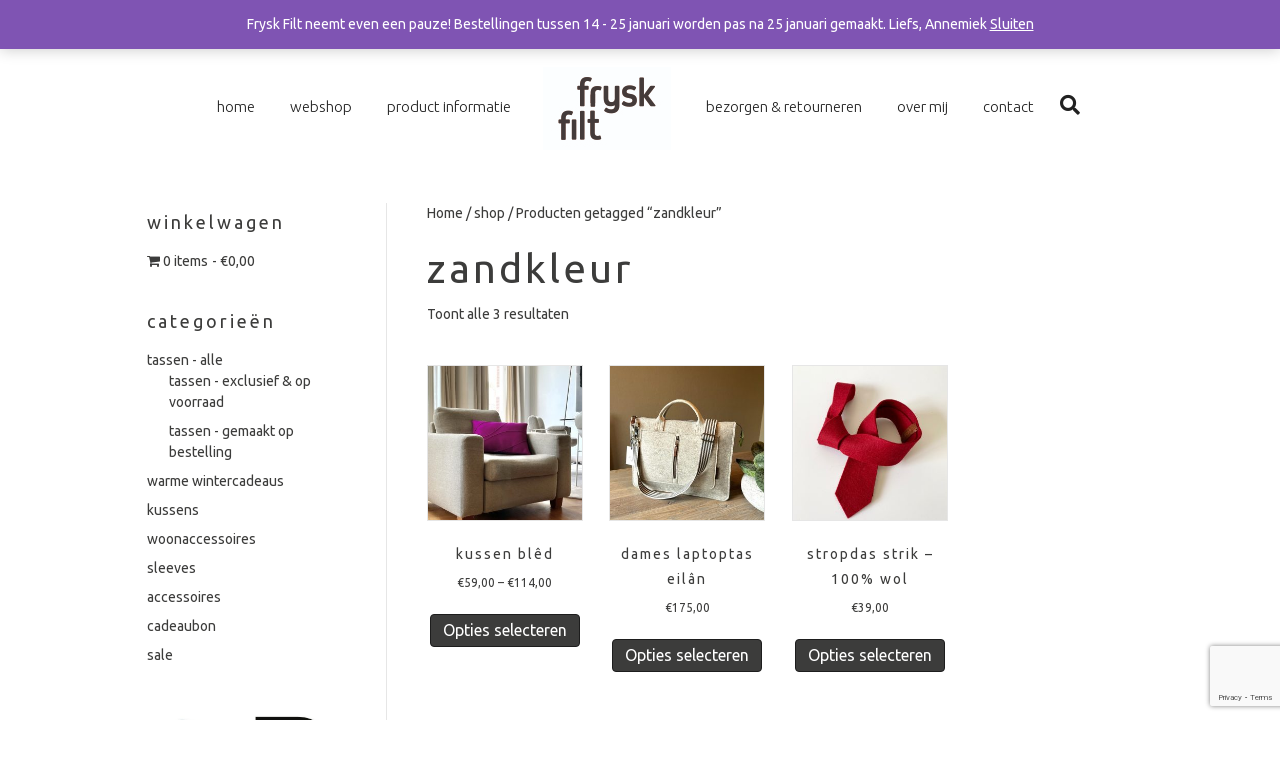

--- FILE ---
content_type: text/html; charset=utf-8
request_url: https://www.google.com/recaptcha/api2/anchor?ar=1&k=6LfFEJAUAAAAAIuf8qVbEorVTa_dZxM3LYAqS2p8&co=aHR0cHM6Ly93d3cuZnJ5c2tmaWx0Lm5sOjQ0Mw..&hl=en&v=PoyoqOPhxBO7pBk68S4YbpHZ&size=invisible&anchor-ms=20000&execute-ms=30000&cb=n1cefwviz9eg
body_size: 48548
content:
<!DOCTYPE HTML><html dir="ltr" lang="en"><head><meta http-equiv="Content-Type" content="text/html; charset=UTF-8">
<meta http-equiv="X-UA-Compatible" content="IE=edge">
<title>reCAPTCHA</title>
<style type="text/css">
/* cyrillic-ext */
@font-face {
  font-family: 'Roboto';
  font-style: normal;
  font-weight: 400;
  font-stretch: 100%;
  src: url(//fonts.gstatic.com/s/roboto/v48/KFO7CnqEu92Fr1ME7kSn66aGLdTylUAMa3GUBHMdazTgWw.woff2) format('woff2');
  unicode-range: U+0460-052F, U+1C80-1C8A, U+20B4, U+2DE0-2DFF, U+A640-A69F, U+FE2E-FE2F;
}
/* cyrillic */
@font-face {
  font-family: 'Roboto';
  font-style: normal;
  font-weight: 400;
  font-stretch: 100%;
  src: url(//fonts.gstatic.com/s/roboto/v48/KFO7CnqEu92Fr1ME7kSn66aGLdTylUAMa3iUBHMdazTgWw.woff2) format('woff2');
  unicode-range: U+0301, U+0400-045F, U+0490-0491, U+04B0-04B1, U+2116;
}
/* greek-ext */
@font-face {
  font-family: 'Roboto';
  font-style: normal;
  font-weight: 400;
  font-stretch: 100%;
  src: url(//fonts.gstatic.com/s/roboto/v48/KFO7CnqEu92Fr1ME7kSn66aGLdTylUAMa3CUBHMdazTgWw.woff2) format('woff2');
  unicode-range: U+1F00-1FFF;
}
/* greek */
@font-face {
  font-family: 'Roboto';
  font-style: normal;
  font-weight: 400;
  font-stretch: 100%;
  src: url(//fonts.gstatic.com/s/roboto/v48/KFO7CnqEu92Fr1ME7kSn66aGLdTylUAMa3-UBHMdazTgWw.woff2) format('woff2');
  unicode-range: U+0370-0377, U+037A-037F, U+0384-038A, U+038C, U+038E-03A1, U+03A3-03FF;
}
/* math */
@font-face {
  font-family: 'Roboto';
  font-style: normal;
  font-weight: 400;
  font-stretch: 100%;
  src: url(//fonts.gstatic.com/s/roboto/v48/KFO7CnqEu92Fr1ME7kSn66aGLdTylUAMawCUBHMdazTgWw.woff2) format('woff2');
  unicode-range: U+0302-0303, U+0305, U+0307-0308, U+0310, U+0312, U+0315, U+031A, U+0326-0327, U+032C, U+032F-0330, U+0332-0333, U+0338, U+033A, U+0346, U+034D, U+0391-03A1, U+03A3-03A9, U+03B1-03C9, U+03D1, U+03D5-03D6, U+03F0-03F1, U+03F4-03F5, U+2016-2017, U+2034-2038, U+203C, U+2040, U+2043, U+2047, U+2050, U+2057, U+205F, U+2070-2071, U+2074-208E, U+2090-209C, U+20D0-20DC, U+20E1, U+20E5-20EF, U+2100-2112, U+2114-2115, U+2117-2121, U+2123-214F, U+2190, U+2192, U+2194-21AE, U+21B0-21E5, U+21F1-21F2, U+21F4-2211, U+2213-2214, U+2216-22FF, U+2308-230B, U+2310, U+2319, U+231C-2321, U+2336-237A, U+237C, U+2395, U+239B-23B7, U+23D0, U+23DC-23E1, U+2474-2475, U+25AF, U+25B3, U+25B7, U+25BD, U+25C1, U+25CA, U+25CC, U+25FB, U+266D-266F, U+27C0-27FF, U+2900-2AFF, U+2B0E-2B11, U+2B30-2B4C, U+2BFE, U+3030, U+FF5B, U+FF5D, U+1D400-1D7FF, U+1EE00-1EEFF;
}
/* symbols */
@font-face {
  font-family: 'Roboto';
  font-style: normal;
  font-weight: 400;
  font-stretch: 100%;
  src: url(//fonts.gstatic.com/s/roboto/v48/KFO7CnqEu92Fr1ME7kSn66aGLdTylUAMaxKUBHMdazTgWw.woff2) format('woff2');
  unicode-range: U+0001-000C, U+000E-001F, U+007F-009F, U+20DD-20E0, U+20E2-20E4, U+2150-218F, U+2190, U+2192, U+2194-2199, U+21AF, U+21E6-21F0, U+21F3, U+2218-2219, U+2299, U+22C4-22C6, U+2300-243F, U+2440-244A, U+2460-24FF, U+25A0-27BF, U+2800-28FF, U+2921-2922, U+2981, U+29BF, U+29EB, U+2B00-2BFF, U+4DC0-4DFF, U+FFF9-FFFB, U+10140-1018E, U+10190-1019C, U+101A0, U+101D0-101FD, U+102E0-102FB, U+10E60-10E7E, U+1D2C0-1D2D3, U+1D2E0-1D37F, U+1F000-1F0FF, U+1F100-1F1AD, U+1F1E6-1F1FF, U+1F30D-1F30F, U+1F315, U+1F31C, U+1F31E, U+1F320-1F32C, U+1F336, U+1F378, U+1F37D, U+1F382, U+1F393-1F39F, U+1F3A7-1F3A8, U+1F3AC-1F3AF, U+1F3C2, U+1F3C4-1F3C6, U+1F3CA-1F3CE, U+1F3D4-1F3E0, U+1F3ED, U+1F3F1-1F3F3, U+1F3F5-1F3F7, U+1F408, U+1F415, U+1F41F, U+1F426, U+1F43F, U+1F441-1F442, U+1F444, U+1F446-1F449, U+1F44C-1F44E, U+1F453, U+1F46A, U+1F47D, U+1F4A3, U+1F4B0, U+1F4B3, U+1F4B9, U+1F4BB, U+1F4BF, U+1F4C8-1F4CB, U+1F4D6, U+1F4DA, U+1F4DF, U+1F4E3-1F4E6, U+1F4EA-1F4ED, U+1F4F7, U+1F4F9-1F4FB, U+1F4FD-1F4FE, U+1F503, U+1F507-1F50B, U+1F50D, U+1F512-1F513, U+1F53E-1F54A, U+1F54F-1F5FA, U+1F610, U+1F650-1F67F, U+1F687, U+1F68D, U+1F691, U+1F694, U+1F698, U+1F6AD, U+1F6B2, U+1F6B9-1F6BA, U+1F6BC, U+1F6C6-1F6CF, U+1F6D3-1F6D7, U+1F6E0-1F6EA, U+1F6F0-1F6F3, U+1F6F7-1F6FC, U+1F700-1F7FF, U+1F800-1F80B, U+1F810-1F847, U+1F850-1F859, U+1F860-1F887, U+1F890-1F8AD, U+1F8B0-1F8BB, U+1F8C0-1F8C1, U+1F900-1F90B, U+1F93B, U+1F946, U+1F984, U+1F996, U+1F9E9, U+1FA00-1FA6F, U+1FA70-1FA7C, U+1FA80-1FA89, U+1FA8F-1FAC6, U+1FACE-1FADC, U+1FADF-1FAE9, U+1FAF0-1FAF8, U+1FB00-1FBFF;
}
/* vietnamese */
@font-face {
  font-family: 'Roboto';
  font-style: normal;
  font-weight: 400;
  font-stretch: 100%;
  src: url(//fonts.gstatic.com/s/roboto/v48/KFO7CnqEu92Fr1ME7kSn66aGLdTylUAMa3OUBHMdazTgWw.woff2) format('woff2');
  unicode-range: U+0102-0103, U+0110-0111, U+0128-0129, U+0168-0169, U+01A0-01A1, U+01AF-01B0, U+0300-0301, U+0303-0304, U+0308-0309, U+0323, U+0329, U+1EA0-1EF9, U+20AB;
}
/* latin-ext */
@font-face {
  font-family: 'Roboto';
  font-style: normal;
  font-weight: 400;
  font-stretch: 100%;
  src: url(//fonts.gstatic.com/s/roboto/v48/KFO7CnqEu92Fr1ME7kSn66aGLdTylUAMa3KUBHMdazTgWw.woff2) format('woff2');
  unicode-range: U+0100-02BA, U+02BD-02C5, U+02C7-02CC, U+02CE-02D7, U+02DD-02FF, U+0304, U+0308, U+0329, U+1D00-1DBF, U+1E00-1E9F, U+1EF2-1EFF, U+2020, U+20A0-20AB, U+20AD-20C0, U+2113, U+2C60-2C7F, U+A720-A7FF;
}
/* latin */
@font-face {
  font-family: 'Roboto';
  font-style: normal;
  font-weight: 400;
  font-stretch: 100%;
  src: url(//fonts.gstatic.com/s/roboto/v48/KFO7CnqEu92Fr1ME7kSn66aGLdTylUAMa3yUBHMdazQ.woff2) format('woff2');
  unicode-range: U+0000-00FF, U+0131, U+0152-0153, U+02BB-02BC, U+02C6, U+02DA, U+02DC, U+0304, U+0308, U+0329, U+2000-206F, U+20AC, U+2122, U+2191, U+2193, U+2212, U+2215, U+FEFF, U+FFFD;
}
/* cyrillic-ext */
@font-face {
  font-family: 'Roboto';
  font-style: normal;
  font-weight: 500;
  font-stretch: 100%;
  src: url(//fonts.gstatic.com/s/roboto/v48/KFO7CnqEu92Fr1ME7kSn66aGLdTylUAMa3GUBHMdazTgWw.woff2) format('woff2');
  unicode-range: U+0460-052F, U+1C80-1C8A, U+20B4, U+2DE0-2DFF, U+A640-A69F, U+FE2E-FE2F;
}
/* cyrillic */
@font-face {
  font-family: 'Roboto';
  font-style: normal;
  font-weight: 500;
  font-stretch: 100%;
  src: url(//fonts.gstatic.com/s/roboto/v48/KFO7CnqEu92Fr1ME7kSn66aGLdTylUAMa3iUBHMdazTgWw.woff2) format('woff2');
  unicode-range: U+0301, U+0400-045F, U+0490-0491, U+04B0-04B1, U+2116;
}
/* greek-ext */
@font-face {
  font-family: 'Roboto';
  font-style: normal;
  font-weight: 500;
  font-stretch: 100%;
  src: url(//fonts.gstatic.com/s/roboto/v48/KFO7CnqEu92Fr1ME7kSn66aGLdTylUAMa3CUBHMdazTgWw.woff2) format('woff2');
  unicode-range: U+1F00-1FFF;
}
/* greek */
@font-face {
  font-family: 'Roboto';
  font-style: normal;
  font-weight: 500;
  font-stretch: 100%;
  src: url(//fonts.gstatic.com/s/roboto/v48/KFO7CnqEu92Fr1ME7kSn66aGLdTylUAMa3-UBHMdazTgWw.woff2) format('woff2');
  unicode-range: U+0370-0377, U+037A-037F, U+0384-038A, U+038C, U+038E-03A1, U+03A3-03FF;
}
/* math */
@font-face {
  font-family: 'Roboto';
  font-style: normal;
  font-weight: 500;
  font-stretch: 100%;
  src: url(//fonts.gstatic.com/s/roboto/v48/KFO7CnqEu92Fr1ME7kSn66aGLdTylUAMawCUBHMdazTgWw.woff2) format('woff2');
  unicode-range: U+0302-0303, U+0305, U+0307-0308, U+0310, U+0312, U+0315, U+031A, U+0326-0327, U+032C, U+032F-0330, U+0332-0333, U+0338, U+033A, U+0346, U+034D, U+0391-03A1, U+03A3-03A9, U+03B1-03C9, U+03D1, U+03D5-03D6, U+03F0-03F1, U+03F4-03F5, U+2016-2017, U+2034-2038, U+203C, U+2040, U+2043, U+2047, U+2050, U+2057, U+205F, U+2070-2071, U+2074-208E, U+2090-209C, U+20D0-20DC, U+20E1, U+20E5-20EF, U+2100-2112, U+2114-2115, U+2117-2121, U+2123-214F, U+2190, U+2192, U+2194-21AE, U+21B0-21E5, U+21F1-21F2, U+21F4-2211, U+2213-2214, U+2216-22FF, U+2308-230B, U+2310, U+2319, U+231C-2321, U+2336-237A, U+237C, U+2395, U+239B-23B7, U+23D0, U+23DC-23E1, U+2474-2475, U+25AF, U+25B3, U+25B7, U+25BD, U+25C1, U+25CA, U+25CC, U+25FB, U+266D-266F, U+27C0-27FF, U+2900-2AFF, U+2B0E-2B11, U+2B30-2B4C, U+2BFE, U+3030, U+FF5B, U+FF5D, U+1D400-1D7FF, U+1EE00-1EEFF;
}
/* symbols */
@font-face {
  font-family: 'Roboto';
  font-style: normal;
  font-weight: 500;
  font-stretch: 100%;
  src: url(//fonts.gstatic.com/s/roboto/v48/KFO7CnqEu92Fr1ME7kSn66aGLdTylUAMaxKUBHMdazTgWw.woff2) format('woff2');
  unicode-range: U+0001-000C, U+000E-001F, U+007F-009F, U+20DD-20E0, U+20E2-20E4, U+2150-218F, U+2190, U+2192, U+2194-2199, U+21AF, U+21E6-21F0, U+21F3, U+2218-2219, U+2299, U+22C4-22C6, U+2300-243F, U+2440-244A, U+2460-24FF, U+25A0-27BF, U+2800-28FF, U+2921-2922, U+2981, U+29BF, U+29EB, U+2B00-2BFF, U+4DC0-4DFF, U+FFF9-FFFB, U+10140-1018E, U+10190-1019C, U+101A0, U+101D0-101FD, U+102E0-102FB, U+10E60-10E7E, U+1D2C0-1D2D3, U+1D2E0-1D37F, U+1F000-1F0FF, U+1F100-1F1AD, U+1F1E6-1F1FF, U+1F30D-1F30F, U+1F315, U+1F31C, U+1F31E, U+1F320-1F32C, U+1F336, U+1F378, U+1F37D, U+1F382, U+1F393-1F39F, U+1F3A7-1F3A8, U+1F3AC-1F3AF, U+1F3C2, U+1F3C4-1F3C6, U+1F3CA-1F3CE, U+1F3D4-1F3E0, U+1F3ED, U+1F3F1-1F3F3, U+1F3F5-1F3F7, U+1F408, U+1F415, U+1F41F, U+1F426, U+1F43F, U+1F441-1F442, U+1F444, U+1F446-1F449, U+1F44C-1F44E, U+1F453, U+1F46A, U+1F47D, U+1F4A3, U+1F4B0, U+1F4B3, U+1F4B9, U+1F4BB, U+1F4BF, U+1F4C8-1F4CB, U+1F4D6, U+1F4DA, U+1F4DF, U+1F4E3-1F4E6, U+1F4EA-1F4ED, U+1F4F7, U+1F4F9-1F4FB, U+1F4FD-1F4FE, U+1F503, U+1F507-1F50B, U+1F50D, U+1F512-1F513, U+1F53E-1F54A, U+1F54F-1F5FA, U+1F610, U+1F650-1F67F, U+1F687, U+1F68D, U+1F691, U+1F694, U+1F698, U+1F6AD, U+1F6B2, U+1F6B9-1F6BA, U+1F6BC, U+1F6C6-1F6CF, U+1F6D3-1F6D7, U+1F6E0-1F6EA, U+1F6F0-1F6F3, U+1F6F7-1F6FC, U+1F700-1F7FF, U+1F800-1F80B, U+1F810-1F847, U+1F850-1F859, U+1F860-1F887, U+1F890-1F8AD, U+1F8B0-1F8BB, U+1F8C0-1F8C1, U+1F900-1F90B, U+1F93B, U+1F946, U+1F984, U+1F996, U+1F9E9, U+1FA00-1FA6F, U+1FA70-1FA7C, U+1FA80-1FA89, U+1FA8F-1FAC6, U+1FACE-1FADC, U+1FADF-1FAE9, U+1FAF0-1FAF8, U+1FB00-1FBFF;
}
/* vietnamese */
@font-face {
  font-family: 'Roboto';
  font-style: normal;
  font-weight: 500;
  font-stretch: 100%;
  src: url(//fonts.gstatic.com/s/roboto/v48/KFO7CnqEu92Fr1ME7kSn66aGLdTylUAMa3OUBHMdazTgWw.woff2) format('woff2');
  unicode-range: U+0102-0103, U+0110-0111, U+0128-0129, U+0168-0169, U+01A0-01A1, U+01AF-01B0, U+0300-0301, U+0303-0304, U+0308-0309, U+0323, U+0329, U+1EA0-1EF9, U+20AB;
}
/* latin-ext */
@font-face {
  font-family: 'Roboto';
  font-style: normal;
  font-weight: 500;
  font-stretch: 100%;
  src: url(//fonts.gstatic.com/s/roboto/v48/KFO7CnqEu92Fr1ME7kSn66aGLdTylUAMa3KUBHMdazTgWw.woff2) format('woff2');
  unicode-range: U+0100-02BA, U+02BD-02C5, U+02C7-02CC, U+02CE-02D7, U+02DD-02FF, U+0304, U+0308, U+0329, U+1D00-1DBF, U+1E00-1E9F, U+1EF2-1EFF, U+2020, U+20A0-20AB, U+20AD-20C0, U+2113, U+2C60-2C7F, U+A720-A7FF;
}
/* latin */
@font-face {
  font-family: 'Roboto';
  font-style: normal;
  font-weight: 500;
  font-stretch: 100%;
  src: url(//fonts.gstatic.com/s/roboto/v48/KFO7CnqEu92Fr1ME7kSn66aGLdTylUAMa3yUBHMdazQ.woff2) format('woff2');
  unicode-range: U+0000-00FF, U+0131, U+0152-0153, U+02BB-02BC, U+02C6, U+02DA, U+02DC, U+0304, U+0308, U+0329, U+2000-206F, U+20AC, U+2122, U+2191, U+2193, U+2212, U+2215, U+FEFF, U+FFFD;
}
/* cyrillic-ext */
@font-face {
  font-family: 'Roboto';
  font-style: normal;
  font-weight: 900;
  font-stretch: 100%;
  src: url(//fonts.gstatic.com/s/roboto/v48/KFO7CnqEu92Fr1ME7kSn66aGLdTylUAMa3GUBHMdazTgWw.woff2) format('woff2');
  unicode-range: U+0460-052F, U+1C80-1C8A, U+20B4, U+2DE0-2DFF, U+A640-A69F, U+FE2E-FE2F;
}
/* cyrillic */
@font-face {
  font-family: 'Roboto';
  font-style: normal;
  font-weight: 900;
  font-stretch: 100%;
  src: url(//fonts.gstatic.com/s/roboto/v48/KFO7CnqEu92Fr1ME7kSn66aGLdTylUAMa3iUBHMdazTgWw.woff2) format('woff2');
  unicode-range: U+0301, U+0400-045F, U+0490-0491, U+04B0-04B1, U+2116;
}
/* greek-ext */
@font-face {
  font-family: 'Roboto';
  font-style: normal;
  font-weight: 900;
  font-stretch: 100%;
  src: url(//fonts.gstatic.com/s/roboto/v48/KFO7CnqEu92Fr1ME7kSn66aGLdTylUAMa3CUBHMdazTgWw.woff2) format('woff2');
  unicode-range: U+1F00-1FFF;
}
/* greek */
@font-face {
  font-family: 'Roboto';
  font-style: normal;
  font-weight: 900;
  font-stretch: 100%;
  src: url(//fonts.gstatic.com/s/roboto/v48/KFO7CnqEu92Fr1ME7kSn66aGLdTylUAMa3-UBHMdazTgWw.woff2) format('woff2');
  unicode-range: U+0370-0377, U+037A-037F, U+0384-038A, U+038C, U+038E-03A1, U+03A3-03FF;
}
/* math */
@font-face {
  font-family: 'Roboto';
  font-style: normal;
  font-weight: 900;
  font-stretch: 100%;
  src: url(//fonts.gstatic.com/s/roboto/v48/KFO7CnqEu92Fr1ME7kSn66aGLdTylUAMawCUBHMdazTgWw.woff2) format('woff2');
  unicode-range: U+0302-0303, U+0305, U+0307-0308, U+0310, U+0312, U+0315, U+031A, U+0326-0327, U+032C, U+032F-0330, U+0332-0333, U+0338, U+033A, U+0346, U+034D, U+0391-03A1, U+03A3-03A9, U+03B1-03C9, U+03D1, U+03D5-03D6, U+03F0-03F1, U+03F4-03F5, U+2016-2017, U+2034-2038, U+203C, U+2040, U+2043, U+2047, U+2050, U+2057, U+205F, U+2070-2071, U+2074-208E, U+2090-209C, U+20D0-20DC, U+20E1, U+20E5-20EF, U+2100-2112, U+2114-2115, U+2117-2121, U+2123-214F, U+2190, U+2192, U+2194-21AE, U+21B0-21E5, U+21F1-21F2, U+21F4-2211, U+2213-2214, U+2216-22FF, U+2308-230B, U+2310, U+2319, U+231C-2321, U+2336-237A, U+237C, U+2395, U+239B-23B7, U+23D0, U+23DC-23E1, U+2474-2475, U+25AF, U+25B3, U+25B7, U+25BD, U+25C1, U+25CA, U+25CC, U+25FB, U+266D-266F, U+27C0-27FF, U+2900-2AFF, U+2B0E-2B11, U+2B30-2B4C, U+2BFE, U+3030, U+FF5B, U+FF5D, U+1D400-1D7FF, U+1EE00-1EEFF;
}
/* symbols */
@font-face {
  font-family: 'Roboto';
  font-style: normal;
  font-weight: 900;
  font-stretch: 100%;
  src: url(//fonts.gstatic.com/s/roboto/v48/KFO7CnqEu92Fr1ME7kSn66aGLdTylUAMaxKUBHMdazTgWw.woff2) format('woff2');
  unicode-range: U+0001-000C, U+000E-001F, U+007F-009F, U+20DD-20E0, U+20E2-20E4, U+2150-218F, U+2190, U+2192, U+2194-2199, U+21AF, U+21E6-21F0, U+21F3, U+2218-2219, U+2299, U+22C4-22C6, U+2300-243F, U+2440-244A, U+2460-24FF, U+25A0-27BF, U+2800-28FF, U+2921-2922, U+2981, U+29BF, U+29EB, U+2B00-2BFF, U+4DC0-4DFF, U+FFF9-FFFB, U+10140-1018E, U+10190-1019C, U+101A0, U+101D0-101FD, U+102E0-102FB, U+10E60-10E7E, U+1D2C0-1D2D3, U+1D2E0-1D37F, U+1F000-1F0FF, U+1F100-1F1AD, U+1F1E6-1F1FF, U+1F30D-1F30F, U+1F315, U+1F31C, U+1F31E, U+1F320-1F32C, U+1F336, U+1F378, U+1F37D, U+1F382, U+1F393-1F39F, U+1F3A7-1F3A8, U+1F3AC-1F3AF, U+1F3C2, U+1F3C4-1F3C6, U+1F3CA-1F3CE, U+1F3D4-1F3E0, U+1F3ED, U+1F3F1-1F3F3, U+1F3F5-1F3F7, U+1F408, U+1F415, U+1F41F, U+1F426, U+1F43F, U+1F441-1F442, U+1F444, U+1F446-1F449, U+1F44C-1F44E, U+1F453, U+1F46A, U+1F47D, U+1F4A3, U+1F4B0, U+1F4B3, U+1F4B9, U+1F4BB, U+1F4BF, U+1F4C8-1F4CB, U+1F4D6, U+1F4DA, U+1F4DF, U+1F4E3-1F4E6, U+1F4EA-1F4ED, U+1F4F7, U+1F4F9-1F4FB, U+1F4FD-1F4FE, U+1F503, U+1F507-1F50B, U+1F50D, U+1F512-1F513, U+1F53E-1F54A, U+1F54F-1F5FA, U+1F610, U+1F650-1F67F, U+1F687, U+1F68D, U+1F691, U+1F694, U+1F698, U+1F6AD, U+1F6B2, U+1F6B9-1F6BA, U+1F6BC, U+1F6C6-1F6CF, U+1F6D3-1F6D7, U+1F6E0-1F6EA, U+1F6F0-1F6F3, U+1F6F7-1F6FC, U+1F700-1F7FF, U+1F800-1F80B, U+1F810-1F847, U+1F850-1F859, U+1F860-1F887, U+1F890-1F8AD, U+1F8B0-1F8BB, U+1F8C0-1F8C1, U+1F900-1F90B, U+1F93B, U+1F946, U+1F984, U+1F996, U+1F9E9, U+1FA00-1FA6F, U+1FA70-1FA7C, U+1FA80-1FA89, U+1FA8F-1FAC6, U+1FACE-1FADC, U+1FADF-1FAE9, U+1FAF0-1FAF8, U+1FB00-1FBFF;
}
/* vietnamese */
@font-face {
  font-family: 'Roboto';
  font-style: normal;
  font-weight: 900;
  font-stretch: 100%;
  src: url(//fonts.gstatic.com/s/roboto/v48/KFO7CnqEu92Fr1ME7kSn66aGLdTylUAMa3OUBHMdazTgWw.woff2) format('woff2');
  unicode-range: U+0102-0103, U+0110-0111, U+0128-0129, U+0168-0169, U+01A0-01A1, U+01AF-01B0, U+0300-0301, U+0303-0304, U+0308-0309, U+0323, U+0329, U+1EA0-1EF9, U+20AB;
}
/* latin-ext */
@font-face {
  font-family: 'Roboto';
  font-style: normal;
  font-weight: 900;
  font-stretch: 100%;
  src: url(//fonts.gstatic.com/s/roboto/v48/KFO7CnqEu92Fr1ME7kSn66aGLdTylUAMa3KUBHMdazTgWw.woff2) format('woff2');
  unicode-range: U+0100-02BA, U+02BD-02C5, U+02C7-02CC, U+02CE-02D7, U+02DD-02FF, U+0304, U+0308, U+0329, U+1D00-1DBF, U+1E00-1E9F, U+1EF2-1EFF, U+2020, U+20A0-20AB, U+20AD-20C0, U+2113, U+2C60-2C7F, U+A720-A7FF;
}
/* latin */
@font-face {
  font-family: 'Roboto';
  font-style: normal;
  font-weight: 900;
  font-stretch: 100%;
  src: url(//fonts.gstatic.com/s/roboto/v48/KFO7CnqEu92Fr1ME7kSn66aGLdTylUAMa3yUBHMdazQ.woff2) format('woff2');
  unicode-range: U+0000-00FF, U+0131, U+0152-0153, U+02BB-02BC, U+02C6, U+02DA, U+02DC, U+0304, U+0308, U+0329, U+2000-206F, U+20AC, U+2122, U+2191, U+2193, U+2212, U+2215, U+FEFF, U+FFFD;
}

</style>
<link rel="stylesheet" type="text/css" href="https://www.gstatic.com/recaptcha/releases/PoyoqOPhxBO7pBk68S4YbpHZ/styles__ltr.css">
<script nonce="3I8QhUFl5isDpJZktXCFPw" type="text/javascript">window['__recaptcha_api'] = 'https://www.google.com/recaptcha/api2/';</script>
<script type="text/javascript" src="https://www.gstatic.com/recaptcha/releases/PoyoqOPhxBO7pBk68S4YbpHZ/recaptcha__en.js" nonce="3I8QhUFl5isDpJZktXCFPw">
      
    </script></head>
<body><div id="rc-anchor-alert" class="rc-anchor-alert"></div>
<input type="hidden" id="recaptcha-token" value="[base64]">
<script type="text/javascript" nonce="3I8QhUFl5isDpJZktXCFPw">
      recaptcha.anchor.Main.init("[\x22ainput\x22,[\x22bgdata\x22,\x22\x22,\[base64]/[base64]/[base64]/ZyhXLGgpOnEoW04sMjEsbF0sVywwKSxoKSxmYWxzZSxmYWxzZSl9Y2F0Y2goayl7RygzNTgsVyk/[base64]/[base64]/[base64]/[base64]/[base64]/[base64]/[base64]/bmV3IEJbT10oRFswXSk6dz09Mj9uZXcgQltPXShEWzBdLERbMV0pOnc9PTM/bmV3IEJbT10oRFswXSxEWzFdLERbMl0pOnc9PTQ/[base64]/[base64]/[base64]/[base64]/[base64]\\u003d\x22,\[base64]\\u003d\x22,\x22woxew5haw5RGw7LDsMKoWsKUcMKOwpFHfit0S8O2R0gowqMNHlAJwqA9wrJkQS0ABTd7wqXDti3DgWjDq8OPwrIgw4nCvTTDmsOtcUHDpU5bwpbCvjVpcS3DiytJw7jDtn0WwpfCtcOWw4vDow/ChRjCm3RvXAQ4w6zCkSYTwr7Cn8O/[base64]/w7LCi8KLwpXDnQLCvcO5PzPDhWDCoBTDmzXCjsOONMOeAcOCw4LCtMKAbzfClMO4w7AGVH/ChcOZXsKXJ8OST8OsYGvCtxbDuyHDszEcB0IFcksww64Kw6LCrRbDjcKVQnMmHDHDh8K6w4Mkw4dWdATCuMO9wrnDp8OGw73CiADDvMOdw5cdwqTDqMKNw5p2ARnDrsKUYsK8LcK9QcK0KcKqe8KlYhtRaSDCkEnClMO/UmrCqMKdw6jClMOkw5DCpxPClx4Ew6nCkE03UAzDkmI0w4nCp3zDmyUEYAbDuQdlBcKBw58nKF7Cs8OgIsOxwozCkcKowrvCmsObwq4QwodFwpnCux82F04uPMKfwp1Ow4tPwpIXwrDCv8OlMMKaK8O/[base64]/CqcK7w4ZXwrsHKsKFB3fChcKrw5/[base64]/KUIVQsOuH8KBDVnDjivDtcOnwo8qwoFZwqzCt1B7YFDCl8KGwo/[base64]/woTDuWHCkQvCicOHC8O3ZAtacwpYw5HDuzcfw6PDrcKkwobDjxsWH3/Ci8OPM8KWwpRrc18qYMKQD8OLJQlCeH7DpcO/MWhIwrpwwocSBcKhw7nDnMOaPcOuw6w3TsOqwozChWvDnRU+Yn9+EcOew41Ow6R5b3gRw77DlRDCjcOCcMOpVxHCu8KUw6gow6c/YsOmBFLDkAXCmcKfwoR0asO6WXkWwoLCncOew54ew6nDrcKbCsO1EksMwq9HCi5VwpB9w6fCljvCiHDDgMK2wrjCocKpahfCn8K+UkQXw4TDuxxQwoBkWHBwwpPDhMKUw4jDucKBIcKFwqDCjMKke8OhXMKzF8OrwrV/Q8O5EcKBU8OBHGfCgHXCj3fCnMOnPRfClcKJelLCqcO0FMKKUsK7G8OnwpfDiTXDp8OPwo40E8KGXsKHBlgiSMO9w4PClMKAw7hdwq3DqSXClMOpJy3Dk8KQfEczwpDDosObwq8ewofDgRXCqMO7wrxkwpvCtcO/OcKFw5RiYBs1VmvCm8KTRsK8wrDCpivDi8OVwrrDoMK/wpzCj3YvBhDDjxHCrHxbNFVZw7E2CcKRSlELw47DuxzCsVHDmMKiWcKtw6EbdcO/w5DCjTnDi3cYw5jCrMOiYyxUw4/Cnx5uJMKZV1jCnMOiE8OGw5g0wokMw5kpw7rDrWHCpsKrw6x7w7LDlMKqwpRNPxDDhQTDvMOjw7dzw5vCnTrCs8O7wobCkzJ7dMK2wrJVw5k4w5JGTnPDtVF1WwbCmMOywo3CnU1Hwo0pw5IHwovCsMOVZcK/[base64]/JxfCsMOhw7NawpjDlsOLU8KWwpzChWnDvUBlwoLDnsOTw63Dk37Du8OVwqTCjsOrIsK7PsKYT8KPwrvDh8O/IcKlw4/Ci8OowqwsZSLDinPCo1hnw6M0KcObwoonMsOSwrV0S8KdG8K7w6wOw4I7XDPDjMOpXTzDuV3CjBbCqMOrH8OGwp48wpnDqypLBCkjw69VwoshM8KIJEfDtyk8emnDgcKowrt7GsKOccK8wrgjUsO+w69CTH0RwrLDicKENn/ChMOfwpnDqsOtSTFRw7E8I0JZKz/DkBduYGVSwofDq2gXLWsDYsOzwpjDm8KhwovDjnxzNiHDkMKTJsK4HMOHw5vCuzoWw6JDZ1zDnntgwoPCnH1Cw67DjCjCsMOHUsK0woYTw4RIwqgSwpN3wrxGw6DCly40JMO2XMOTKA3DhWvCrR58cmc3wq8mwpIPw6BOwr9zwozCosOCYcKpwo/[base64]/UwMJw4cVbzMTecKAwpMuwpfCn8OIwoDDicOvGHJuwpnDgcO6NUxgw5/DhVdKRMKeKWQ4fDTDtMOPwqvCgcOdaMOdLkA8wrR1fjHCnMOld3XCjMOdQ8KlS1fDicKMDB0cIsOgYWrCkMORS8KLwp7Cqgl8wrfDl2gLJsOlPMOEBXsJwq7DsxoFw69CNEYqPFoUE8KAQm47wrIxw7PCqAEKeA/[base64]/CsiN3w57Dtz5Xw68Bw6XDhUpBaiLDmsKAw4NAKMOAwpbDj1bDt8O4wqrDqsOMR8O/w6fCkUI3wplfUcKpw6jDr8OKAWMgw6vDnnXCu8OyH0LDksOcw7TDr8Kbwq/CnivDr8K2wpnDnEI6RGgUa2NpV8KhZmskS1lPBDfDpRHDh0Rww6zDgi85IMOQw7Uzwp3DuDfDrQzCusKjwo5DCWgrDsO0dB/DhMO9BxrDgcO5w69TwrouA8Krw6REYsKscXclH8O4wrHDmGx/[base64]/DgjHDtUlnTjzCuQA9DMOcwqXDusOuAE/[base64]/DpTbClTPCjsKLwrgFw7waaHUNwqjCg1k/w67DscOFwqDDo1wOw7rDkysoBllRw4JXRsKqwoDCqWvDnnrDm8Ojw68lwptvW8O/w7nCkH88wrlZeXkywp0ZBgoGFEd+wpc1S8OBSsOaH30GA8K2Qm3CmkHCohXDj8KJwpPCp8KMwo5Awrhtd8O1D8OiFS0twpoWwodRKx7DgMOOAH1RwrbDvWnDqyjCpQfCkk7DoMKDw69Ewqp3w5pnMQDCun7Drw/DlsOzUDQfdcOUX0oEV03DkWUyHwzCk2FnLcOTwoUeLjpKERLDhMKIF359wqLDiw/DqcKxw649N3DCi8OwFG/Cvx42UMKiYEcYw6zDnGHDisKyw6xkwr0LZ8ORLnjDrMKxw55PRF3DhsKtbyzDiMK0dsO4wpHCp0g4w5LCpnhdwrEkTMOtG3bCt3bDpgvCl8KEG8OSwpMaCMOONMOIXcOQF8KGHVLCnjECXcKbMsO9dhQpwpDCtcOxwo8WC8OiYVbDgcO/[base64]/[base64]/AsOUDcOrdgXDrcO9BADCuyDDh8O2WcOUSyF2ccKlSCDDlMOGIMORw4l2RsOFQEDCqlYkQMOawprDtkrCn8KANy4IKyzChxV/w7gFccKew6zDuHNUwqIZwp/DsyvCslrCjUXDr8OCwq1dOMO1AsKOwr12wpTDmEjDs8KZw5rDu8OaPsKVR8OdMjEqwrrCkTrChBnDnl1hw4UHw6fCjMOqw7JcDMKRacOUw73Dk8O2RsKrwp7Cjn/Dtm/CqRvCln5ew59BJMK5w7NmR0grwr/DowZhRRzDtwDCqcOJQVpywpfCji7DmX4ZwpRCwq/CvcOzwqYiUcKGI8KCAcOTwrsewqLClEVOBcKvG8KAwovCmcKtwpfCvMKOcsKyw6rCrMOVwonCjsKbw6M5wq9QUSkUH8Kow5fDv8OzREZjEl06w7QiBx7CqsOYJMKEwobCiMOvw6zDjcOGHMOvKwzDv8KTNsKXWT3DhsK5wqhWwr/DlMO1w7jDoQnDlkLCjsOOGivDt1/ClHRFwpXDocObw7Ixw6jCiMOTGcK5woPCjsKHwq58WcKsw5/DngXDlkDDgXnDmBjDm8OoVsKFwrfCnMOCwq3DsMOMw4LDrzbDucOJI8O1TDPCu8OQAsK8w6IvB2N0B8O9YsK7VC4ndwfDrMOcwpHCvcOYwqwCw6YIGgTDmXPDnGHDuMORwrfDk3U1w6RvWRkvw6DDihPDmiVGL2/Dtj18w4zDmSPCmMKZwrTDhBnCrcOAw4hiw4R2wo5pwqbCjMOHw7fCkjNPPC1uUDs+wobChMOVw7bCjMOiw5vDsl3Dszk3ayVRNMKOY1vCnihMw73CtMKWMMOKwpRYQcKuwqjCrMKywq8kw4nDvsObw6/DrsKlUcKIYBbCvMKRw5fCoz7DjizDrsKPwpTCpwpLwotvw5RfwqHClsK6RwIZYiPDh8O/LADCpsOvw6jDqGxpw4jCi2DDlsO1wpTCkxHCuXNnE303wojDqGTCpkNfE8OxwowhPxzCrA4XZsKZw5zDnw95w5zCq8KQZmTCoFLDgcOVb8KreT7DisOXRSwGXW4DanFfwpTCjB/CjClbw7vCrCzDnhxyBcKFwqnDm1/DvlcNw7vDpsKEPA/[base64]/CocOPwpwQa8O7wpLDlGXCs0TCjWTCrixnwrJHw6vDgDnDnAc1G8K+PMKqwrFVw692IS3Cni1Nwol/[base64]/DosOzf8OaV8OOYhfCmGXCqC/Dh17Cl8KmLsKXK8OALl7CoTDDvSnDosOOwonCjMKWw74fcsO8w5xAOi/CvlHCvkfCo1jDjSloc0fDocOMw4jDhcK9wq/Cn39SZW7CkHFWfcKYw4DCi8KDwoPCvAfDvworEk8ECyp4UHHDrFTDk8KlwqbCjcK6JsKFwrbCs8OTJz7CjU7DsS3DoMOsAsKcwrrCu8KXw4bDmsKTO2d1wpxewrfDpXdAw6TDpsOvw55lw6lowpfDucOeWwrCrA/[base64]/DtsOiOsOiGcOzLz01eSAwwo7CnMODwqd7Q8OWwocTw7g/w7fCg8OzNiEyJXTCtcKYw5nCtRPCt8OJEcOpVcO0YQXDs8KtW8KDR8K2YQ/DmBx7dkLCjcODNMK+w6XDpMKTBsOzw6FVw4IfwqDDjSRzTyPDomPClhBKVsOUesKUd8OyLcK0MsKOwp4tw6DDuwrCl8O0SMOtwq/DrlbCj8O/w4k3fFcXwp0wwobCgBzCrRDDgT8GScOrPcO+w4xCIMKQw7BFYRHDv0tKwr/DsjXDumBhRjzCgsOXVMORLsO8w6Mww7QvR8OYP0RwwqDCucKLw6XCisKnaHA8P8K6XcKsw6DCjMOGD8KuYMKswqxJZcOeN8O/A8OyBMKRHcOSwo7CnkVzwq9kLsKrYVtfJMKFwqbCkh3CjCA+w5PCpWDDgcKYw4LDv3LCsMO0woXCs8KTTMOFSBzCoMOAcMKRDRNjYkFIND3Cq2pkw6rCny/Cv1nClsKzVMOvT0tfGTvDisKSwok6BD/[base64]/CnCrDil7DmwLCnVTCoDYlw4Fbwq4Vw5UOwr7DkQsywox+w5TCo8KLDsK/[base64]/DhUBzOsKxJsK4LcKLEUjDkA1IwqPCgcOACETCjzc5csONJsKDwrw/aCDDpgVHw7LCsx51w4LDviwBe8KHZsOaH3PCm8O+wofDqQLDky4wP8OXwoDDrMKoD2vCgcKuI8KCw7YkTwHDlnULw53DpEUlw5ZlwoViwqbCq8Kbw7jCvRIQwqXDtjslMMK5AlQRW8O/CUtGwp08w6Y2MxfDpV3Cl8OAw7tLw5HDvMOew5N8w79Wwq8Fwp3DqcKLd8OmK15cFQbDiMKCwo8ow7zDosK7w7JlY0RJAG46w6oQTsOcw5gCWMKxUixywrrCvsOJw7HDgHUmwr03woXDlhbDqh04CMO/[base64]/w7PDiMO1w5M5wr3Dk0FYUAgww6nCqcKxPMOBGsKCw4BcS2nChB3Ci2l2wrp3McKKw4nCrsKRNMKhW3rDlsO1TcOgDMKkMUTCmcOKw6DCrybDtghnwo0vUsK7wp9Bw5LCksOsHx3CgMO6wr8cNhtRw546YiBVw4BkcsOCwpLDnsO6b2UdLyrDicKow7zDjE/[base64]/[base64]/[base64]/CnsKkw5PDhcKHwpTDl1vCkDfDhmpKMcKUF8OaaRBKwopXwqZAwobDvMOGJkPDvktCCMKLBiPDkgEoLsKYwofDkcO3wr7Dj8OGI3DCusKMwpAwwpPDtAHCt2w/[base64]/WcKww49Yw5rDocOyw5kYw5rDo33Ck8Kwwp/DkQDDs3Y2w5MbcUvDr38fw5rDlhTDnwjCvsOOw5/CjsKwMMOHwrppwrlvfEV3aktow7dbw5vDqFHDocOLwqjChMOmwoHDksKXKGdyHmEScEEkCF3DvMOSwowxw4AIY8K1eMOgw6HCncOGB8OFw6jCh1ckO8OKUnfCnwJ/w7DDpQjDqH4RHMKrw4JIw77DvX48bELDg8Ksw4VGK8Kiw6DCosObfMOIw6cfZybDrlHDrUJEw7LCgGNVQcKvEFPDnSFnwqdeWsKVYMKxGcK8Rhg7woMwwoNdw4AIw75Dw7zDowwldVl/EsKjw7FBDsOdw4PDn8KhH8Oew6LDsVwZG8OGXsOmWlDCtnlfwpppwqnCtz9RZCdgw7TCp2AOwrhZDcOhHMK5AhwqbDVewpnDunZ9wo/DpnnCtVbCosKKdnbCh1lgNsOnw5Rdw7MqO8O5NmsIV8O1a8OYw5Rfw485FS1QacOVwqHCkcOxDcKyFBXCvsKWD8KQwpnDqMOOw5Q0w6bDhsO0wopCDXAdwpzDmsO1YV3Ds8OvacOtw6IZRsOjDlVPQmvDjsKlfcOUwr/[base64]/CmcOgNDcHw6lUVMKBaMK/AsKDdsOKaCLCgTEwwp/DtcO3wpnCiklCScKVX2gdWcOXw45wwoVfblHCiBJZw5Qow6/CvsKuwqoQI8O3wonCscOdEjnCocKNw4gzw7hww4lGYsKHw7Juw5V6JRnDuT7Cu8KIw6Yjw6Aow7DCvMKgPMKNYAXDocO5LsO1JX/[base64]/P8KJw6ADUD7CrMO/Py8awoLCjsO6w4FXw50Hw4PDm8OUUEAVX8OgMMOWw77Ct8O/[base64]/DtsKyQ8ObUFtiw5ALJDJvGMKTw70NOMO5w7fCvcKmFnU8fcKywrnCoVBbwoDChQvClzQlw6JFPQkJw4nDnkVAQmLCn2JTwrzDtjLChXZQw6l0S8KKw7fDpR3ClcOOw68LwrPCs09IwotpU8OSVsKya8ObdUjDij18Bw47EcO9HSYsw5fCnWPDg8O/w7LCsMKAWjkSw5V+w41yVEUVw4rDrjjDscKpH3bCnj3Cg0nCtsKQBHEJJXERwq/CssO7KsKXwrTCvMK7dsKMU8OGdRzCisOrEATCusOpYB0yw6odZHMvwql4w5M3GMOXwoQWw4/ClMOTwoUwEEjCj1FeDjTDmlXDv8KFw6bDgMOUMsOCwr7DtkpjwoRUY8KowphwX1HDo8KcRMKKwro4wqVwXHElG8O5w4XDpsO3csKmAsO1w6rCtgYKw6LCp8KwJ8KrdBDDvV1Rwr3Dg8OpwoLDrcKMw5lUAsOHw4o6FMKeHwMUwqHDlnY2Bm59MD/DpxfDuiQ0YCDCr8O7w6ZIY8K2KBV/[base64]/ChsOLGXthB8OHwpBXwprCuMK6wrMtwqd0w6knQ8KrwpfDmcKSU1jDlcOuwpUfw4HDjDwow6rDn8KcDFghQznCqTsJQsOfUn7DnsKSwqbCgg3CocOJw4PCm8KOw4cxacKLbcKBN8OGwqHDmmdpwpkHwoXCgk8GOMKoQ8KIehDCnlUKOcKawqLDmcO1C3FcI1nCmh/CoXbCtH4RHcOHbMOVcmjCrkvDhyDDvH/DmMOZSMOSwrDCjsOmwqt4Jz/Dn8OFUcOywo/CpsKoI8KhSAhMZ1LDgcODOsOZP3wCw5h8w7fDpBQ1wpHDr8K2wq8Qw7ggWFxmGh5gwoV2wrHChWYzB8Kdw5LCpgonHB3DnAYKEsOKR8OWd3/DqcOJwpAqB8KgDA9Tw4UTw5DDm8OUJR3DiWjCnsK9MWFTw6bCi8K6wojCtMO8wqvDrGd4wofDmCvCgcKVPzx7UiQWwqLDh8Osw6DCqcK3w6MVcypTVkcIwrLDkWnDrUvCgMOYw7/DlsOvYU7Dki/CtsOxw4DDl8Kgw4MlDxnCoBoJNB3Ct8O/IkHCtW7CrcOnwrPChnk1VyZIw6HCsmDCmEpYOHR4w5TDqyFhUGJTJsKFKMOjORzClMKuX8OrwqsFQG1+wpbDtcODLcKZLiAvOMOVw7HCtCzChHwDwpTDo8OVwq/CjMOtw6fCosKHwq59woLCmcOCfsKkwoHCs1Rbw7cIDlHCjMKvwq7DsMKUAMKdRg/DhMOrcQTDuVnDgcOHw6EvLcK/[base64]/[base64]/[base64]/Sn91wrnCqHLDn8KZwqzDtcKvVMKlbGMcBHEpb1wMwqIeBl3DosObwpYHISJZw64CKxvCrcOWw6XCq2PDt8OuesOFFMKbwocvVcOuVys8R0srdG/DmyzDsMKvfsKBw4nCi8KjTSXDscKuXSvDnMKObw89BMKqQsO+wqHDnzDDuMOtw77DscOvw4jDtFMQdxE8w5BmWG3DgMOEwpUMw4c+w4oFwrvDtcK8FyAmw4NKw7bCtn/[base64]/CsWVmwpXCmAPCvcOjNsOzDcOtY35aO8KwwqHDocOXw5R+I8OyfcKAWcOHLMKQwrJGwrknw7LCjWkYwoPDj2VFwr3CsyhOw6rDjUwlemQtXcK2w7E2QsKLPMOhTcObAsKiFGwnwoxdBA7DmMO4wqDDlj/CilwLw5xiMsO4KMKTwqrDr0hGXsOcw6XCuRh3w4XCmcOIw6VLwpDCjcOCDifDicKWT1ctwqnCjMOdw58swrV2w5PDiwZWwoPDnERIw4nClcOwEcKewq0qXsKbwpdQw7kxw4TDmMO/w4hiAMOqw6XCgsKMw5pZwpTCkMOJw4HDvHbClBgtGx3DhFxrBT5DKcODf8OHw741wrZUw6PDvxcuw6YSwpPDpAjCgsKSwqXDksOeDMO0w79Jwqt5OnFpB8O3w7sew47DuMOMwrHCi37Du8O5CgojQsKBID1FWi4nVx/DgxQSw6HCt0AlKsK1OcOQw6vCklXCpkw4wpIRS8OxKwp3wqxcLlvDiMKLwpVtw5B3SF7CsVAFd8KFw6N8AcO/GlTCtcKqwqvDsCTDp8O/wplWw6BLXsOhWMKNw4TDqMK1QRLCnsOew7LCicOVL3/CgHzDggFZwpY+wqjCicOeaBHDlDbCksOsKTTCn8OQwotfC8OQw5Ynw7EzGA4SUsKeMVfDosO/w71Nw5TChcKVw44qGwXDu2XClhZuw5cSwoI8Mi4Lw558eR3CmyMdw6HDn8K9Vktlw5FSwpQKwprDsw7CpCvCsMODw4vDtMKNBy1aScKfwrfDvSjDmzQQDMKPP8ORw4obDcOAwpnCn8Kowr/DsMO2CVNfcBXDgFnCq8OzwqzChRM1w4/[base64]/wqRiIFwmwp0UKMKsG8OLw60Lwp81GMKlw4jDoMOIF8K2wo5oGwTCpF5rIsKxIzXCuXgDwr7ChnEIw7hVIMKUZRnDvSXDtcOlaXbCm0kgw6x8bMKSVMKZcVI+bFLCumzCkMKOflXCnk/[base64]/LXsXw4oowq7CqcKxwovDmsKmw7/DgsKGwoBuw4xiACohwp8tccO6w7XDthdvARICRsO5wrfDg8OtKHDDrwfDihZ9PcOUw6PCj8KAwpXCmRwwwqjClcOqTcOVwpUHGD3CksOJRicjwq7DsRfDgmFRwp1ZWnl5YTrDk3vCjsO/WzXDlMOKwr1VecOuwpjDt8OGw4LCjsKfwr3CoWzCuX/CpMOVYgXDtsODeFnCpsOkwr7CgUvDvMKiMwjCtcKTeMK6worCgQvDlCUDw7QAJWvCncODM8KFe8OsR8OkU8KrwrIhWUTCsT3DgsKGE8KTw7bDkTzCt2skw5LCiMOTwpzCicKQPDbCtsOhw6IJCBTCjcKsBGJBYkrDtcK9ZxQWYMK3J8KfbcKNwr/CkMO7bcOiQ8KBw4ciaVHCqsO9w4/ChcOGw6Irwp/CtQRNJMOYNz/[base64]/Cg3sTw7DCsw7Cindlw5fCuRBcw4vDgkdtwofCuGHDoTTDgcK5LMOPOcKdQcK2w6cJwrrDimvCs8Orw4kOw4IGJwIFwq5ZLUpxw6gewrxSwrYdw5TCmsKtTcOjworDosKqB8OKAVJeE8KGMRTDnWbDhjjCh8KrBsOyA8OewqEcw7HCgmLCi8Ocwp/Dm8OPSkE3wrEBw6XDnsK/w7EBPU44H8KtbBTCtcOUV07DssKBZsK/W3/[base64]/DncKdwp/CtsKmwr5uw4HCvzASw6HCs8KMF8K2w51kasKYGD3CmSPCu8K6w7HDv3NtWsKow582Ey00RjrDgcOhb0DChsKIwoNbwpwMUEnCkwNCwqbCqsKMw7jCvcO6w7xVSiYeJE54cRzCi8KrQWx1wo/ChinCsTwiw5Ifw6JnwqfDmsKtwr8xw5PDhMKNwq7Dok3DugfCsWtXwos4YEjCsMOkwpXCqsOAw4rDmMOkb8O8LMOuw4PCuBvCpMKBw4ETwqLCuEkOw7jDqsKWQD4+wqPDuQnDsQ7DhMOfwqHCp3E2wq5TwrbDn8OIJcKWWsOwQWdJD38AaMKKwrlDw5E/ZBMsVsOzcE8OIULDuxNgCsOKKiF9AMK0LyjClE7ChyMww7IlwonCvcOnw5Mawp3DkyBOCBZnwonCm8Orw6LCu2PDuC/[base64]/[base64]/wqNDdcKHwo/[base64]/w6pAw6Fxwqgnwr/[base64]/wobCocKJw6ogwpB/w7vDpsKTN8KJYsKnXzrDqMKXw6kXJnDCgMOoJlnDjznDl2zCizYtWjTCjjTDnTRYNBcqQsOGUMKdw79tOXbCvBpMEMOhXBNywp40w6/Dn8KnKsKBwpLCrcK4w71mw5VDO8KfMmbDg8OBQ8OXw5DDngvCqcORwrkaKsOJFhDCjMOWCF5SK8Kzw4zCtwrDrMOKOn9/woDDnkbDqMOOw73DrcKoWhDDpsOwwo7CulnDp0UCw4fCrMKZw784wo4fw63Ck8KLwoDDn2HChcKrwrfDmX9RwpV3wqYzw7rDm8KbTMK5w7o1ZsO8YcKyXjPCqsKXwrYjw6PCixvCqBMlRDzCvBVPwrLClRUhV23DgibCh8OIG8Khw44/Py/CgsKwaW4jw6TDvMOWw57CsMOnW8KqwocfLU3CvMKITic8w7DCpEfCi8K9w4HDsGLDjUrCvMKlSglOOMKRw6AiTE7Dh8KGwrR8Am7DqcOvbsKkIl06NsKQKBwqGsKlW8OYAkkAT8OOw6TDrsKxK8K/[base64]/CgMOYLFwew4gmfyBBGMKOwqbColZXKsOXw5DCnMKewr/DpCXCtcO+w7nDqMOfesOKwrHCqcOGDMKswp7Dg8Obw4A2acOhw68Xw6nCqBBEwrAOw6s3wpMzaC/CvRt7wq8eYMOtQ8OtW8KVw4ZKE8K+XsKLwoDCo8ObXMKfw4nChwotSjrDtXHDhRjDk8K5wo9Qw6QwwoM/TsKEwrxdwoVoTBzDlsO1wq3CuMK9wrvDncKBw7bDn3bCqsO2wpZ0w7Mcw4jDunTDvDnDky4qQcOYw5Y0w57DkBDCvmrCsRc7MEXDkUHCs1cIw5Zadk7CrsOXw7LDssOkwqNUAsOlMsOcIcOTbsKEwoUnw74SD8OJw7Qewo/Dq3QJIcOCV8OtGsKqFRrClsKycz3ChsKnwo7Cg3HCiEoWd8OAwpDChSIUbix7wqbCqcOwwoAjw602wrHCmjIUw6LDg8OqwoIKAl3DscKvIxJoEmLDhcK6w7ALw7FVSsKPEUjCg0xpTcKgwqHDilFGY2Egw4rDiQsnwoNxwrbCvXDCh35PZ8KQXF/CgsK0w6lrYCHCpRTChSpHwr/DvsKcUcOvw6hkw7jCrsK1AW4yCcKUw43CgsKpdcOdTDbDiBZhbsKDw4nCjz1Fw5NywrgGak7DjcOCQzbDrFhcbMOTw50Za0rCu0/Do8K4w5rClxzCvsK2w6d1wqPDnC1LLVosFg1Fw5w7w6HCpB/ClgTDuX5pw7B+MXMKOgPChcO1OMOCw5YGFCZpZxPDvcKrQ0RCW042e8KGfcKgFgEhcw3CrsOHc8KjF0B4PDxVXzcFwrPDlSh4PcK3w6rCjQPCgExww7cewos6RVIew4jCg1nDl3bDtcKmwpdiw5oLWsO3w7oywpjClcKsEm/DtMOJCMKPMcK3w4zDn8OJw4rDnCLDvyNWPCfCiHxxK1jDpMOcw74pw4jDnsKjwrrCnBNlwoZNPV7DimwTwr/[base64]/[base64]/w6XDmj7DhcKjwpjCj8KXZcKEw4vCuMOnw6jDvA0ABcKld8OGBi04ecOIZAzDgjrDrcKkcsKEScKswr3CoMKlfxnCtsKEw63CnQV/w6LCuGIaZsOlaxlpwoLDthfDn8Ksw6jCpcOiw6AHKMOcwqTDucKjFsO6woMdwofDisK+woHChMKPNjQiwqRUQynDq0bCkivChCLDmB3DrMOWT1MQw5LDsS/Dun4begbCqMOoCsODwqLCg8K+IsO5wqvDo8Ovw7pmXm4QZ2QyYwERw4XDvcKCwrbDlm4kAFI4wo/CnD1xU8OkT0tiXsOJJFMxczXCp8O6woopHW7DpEbCg3vDvMO2d8O3w705UcOpw4vDgFjCphjCsSPDhsKeLlU7w5lNw5jCoR7DtzoLwp9tESs/UcKFKMO2w7TCuMOhOXHCjMKyYcO/wrUOR8Krwqsrw5/[base64]/w5wpZMK+fg7CpsOXDjTCjsKewpzCgmfChsO+D1p7GcOsw7TDi1cUw43CjsKdV8OfwoZdCcKnem/CvMK1wrjCiSfDnDAvwoYtQ1lMwpDChxNgw5tow4XCuMOlw4PDoMO+KWQTwqNNwpp/N8KvWk/Cr03Cohpfw7/CkMKpKMKKXlVlwq1vwqPCghk1RgYeCTpXwobCr8KUOMOywozDjsKeIi9/NXVlMmHDnS/[base64]/w7/CjMOSwpRpwobCn098SsK8Z8KTwrtvw6HDvcOGw73CssK5w7/Cl8K+bGrCjBFeZ8K/OWlnK8O6YMKxwrrDrsOtaS/ClHTDhFLCug0UwpNzw4tAE8OmwrLCsGgrZAFBw6U3LzpSwr7CgBFxw6t6w5MzwpMpBcOYR2EowqTDqUnCm8OxwojCtMOHwq9UJAzChks5w7PClcOJwowzwqo2wonDsE/CnlDCn8OYRcKhwpIpSEVuecK5OMKhVHs0dWUFJMO8DMOnD8Ojwp8BVSBOwozDtMO9FcOmN8OawrzCiMKlw6zDg0HDsmYhccKnRsKlDsKiOMOdCsOYw4QWwpcKwo7DkMOiOj5uU8O/w5zCiH7Do3l0OcKrLGUDFVTDnl4GO2fDuybDrsOsw53ClRhMwqzCvV0haX1aWsOfwqw2w7Naw4MYDy3Csn4DwpZba2HCnRfDhDXDsMOvwp7Csw9yDcOKwqXDicKTLQ4XdFRBw5Y0I8Ofw5/Ch1Vyw5VLbxlJw4hSw6jCqwcuWi9uw4xIUcOiJMKDwpTDocKmw4V6w6/Ctl7Dv8OcwrtGJsKtwoYsw754GglTwrsibcKpBDDDtsOmasO2QsKxZ8O0H8OtDDrDu8O6UMO2w6cmeTs1wo7ChmnDkw/Do8OUOBXDsWMvwpIfGMKHwpYpw5lIY8K1H8ONCh4/GxdGw6Aew5jDmjDDgkU/w4fChMOTYS81S8O3wrrClQZ/w6IvI8OWw5fCmcOIwr/Ck0rCnSNgeUUrQsKTGsKeTcOhaMKUwo1cw7oTw5YuasOnw6dJPcKAXHFOV8KkwqJtw77CsQ5tSnpJwpJ0wpnCkGkJwr3DhsOKFggdHcKRKWXCsA/[base64]/[base64]/dMKDDAvCvMK0w5TDjMKUwoPDqDAhw4Z9M8K5w4PDm3bCtsO/[base64]/Dlms/HWvCucOXH8O/w4xBw5nDq1XCtA8fw7l2w63CpjvDohxJF8OWFkvDjsKcKwvDoyASPcKawp/DrcKyWMOsFGpgwqR5ZsK5woTCtcKOw73Dh8KNZh8xwprDmDQ0KcKjw5XCviU1ESPDpMK6wp0Yw6PDn0VOBsKtw6HDuhHCsRBIwoLDuMK8w7vCu8Oowrh7OcO9IUULUMOEFAxINj1Ew4rDqy1Cwq5Mwo1kw47Dhh4TwprCphMTwplwwphkVj/DrcKwwrRgw5tPGARcw4xEw6/CnsKTPRxUIjDDinjCq8KUwqfDrw1Qw4cHw7fDqGrCg8KqwovDhE1qw6sjw6MjRMO/wrDDrivCrWU8PyBTwqfCr2fDhQ3CslBvwrfCrnXClm8Bwqo6w4fDikPCjsKSVsKewrbDrsOVw7dWPi5owrdHJsK2wqjCinbCv8Ksw48SwrzCjMKew4PCoQFqwqrDkgRlLcOKESh0wrrCjcONw6XDkSt/[base64]/DtsO2w5IkSMKmw6fDhcKoMg4FVy7DnmsXwplUPMKhOcOuwqcmwqUlw6PCgMOpHsK3w7REwrXCk8OTwrpkw4LCmU/DqMOLF31WwrPCjWsfM8KFS8Okwq7Cj8O/w5bDmGnDpcKffSQew7vDvHHCimLDtnrDn8Kmwpo3wqjCg8OrwodfQmtLHMOdE2wBwpLDti1nVUJdY8OqQsOVwqzDnCh3wrHDthIgw4bDg8OSwqJTwrbDr2LCjnHCtsKJb8KhA8Oqw55hwpRkwq3Cr8OZa0FKdRvCqcKew5pAw7nCrAA/w5F2KMKgwpLDrMKkOsKDwoXDo8Kgw4sSw7hSGGF+woMxOhbChXDDhMO/Gn3ChkvDsT9FPcOvwoDDu3kdwq3ClMKjPXNew7/[base64]/wqnDr8Ohw5kGNEvClQLCszLCocKlfMKkwqkowrvDjcKELCrCr0PCvzDCsVTChcK5RMO5S8OiRlXDqcO+w7jCpcOsCsKJw7jDtcOhcsKYEsK7B8OOw651c8OtIsOJw7/[base64]/[base64]/DhjLDtH/Cv8K1wrDCoxFLXCACwoVawrnDpRzDoUDCtRNrwqzCohbDg1jCng/Dk8Ojw4N4w5hfEjfDjcKpwpcAw7MhE8KMwr/DjMOEwo3ClyVwwojCksKoAMOdwrTDkMOZwqlkw6/[base64]/DrCdGN2JKdBlhWFtzw4p9MR/DnFbDhcK8w7LCm3odbUDDuiAsP1XCmsOkw68+b8KOSnItwr1QLX1/w5/DscKdw6LCuRozwoxvfDoYwoRbwpvChiNJwotiE8KYwq7CtsOkw7E/w4tpL8OgwqjDvsKnAsO/wp/DpHzDhArCscKawpHDgg4EMAhywp7DkDjDtsKQJgnClQtBw5LDrgDChA8Yw5lZwoXDvMO5wph0wpXCiw/DvsOewrwyCgErwpwGE8K8w73CqnTDhkPCtx/[base64]/[base64]/CkMOyf8ODF8K+ZsKrTcOywqZWesOfOnc9XMK6w6nCpcObwpnCp8KDw4DCvsKaREwiDRLCksOPLjN6bC9nQz9BwovCicOQGVfCkMOvCDTCv0kUw44Fw5/ClcOmw7FmOMK8wqYXXkfCssO9w4ECATnDjSdow4rDj8Kuw7HClz7CinDDp8Kvw4oDw4AqPwNsw47CrhHDsMK3wrp/w6TCt8OqZcOrwrVXwpJUwpDDrn3DscKSKmbDrsOQw4/Di8OuRcKzw6tGwrQdK2A/LDNbH2PDh1h4wogqw7jDpcO7w6PDscOjcMOowooSN8KoUMK5wp/CrjErYT/DvXvDmXLCicKxw4zDhsOUwpRzw7sCewXDq1TCuVDChhjDscOPw4BFE8K3woVnacKWPcOiBcObw6zCo8K/w4dIwr9Iw4TDpRY/[base64]/DiArDuirClcOcw4zCokjCj8OrwoLCuk3DqMOYwqrCjsKmwpbDmXs2e8O6w4Ugw7vClsOOeHHCrcORdH/DsifDvzowwpDDqAfCr0PDn8KjTVrCpsKiw7dSVMKqSSQVNzXDinILw79uGifCnmfDmMOQwr4yw4Nkw69/QMOcwrpFE8KmwrQ4bzkCw4nCisOnO8OGeDkkw5BVR8KRw6xzPw8/[base64]/w4nCiyPDg8OBw6M4WgEnPMKlJ0nCpcKfwok1fR/CqnAdw7TDi8KnQsOFOjfDvFY5w5EjwqU8BsOyI8Oew4XCk8OQwptgPSNQcULDogrDpTnDgcOhw4A7bMKLwoLDl1kkPXfDkHzDh8Ocw53Dojw/[base64]/[base64]/ClHTCql7Dl8O1cy8nD8ORB8OMwq8YKsOuwrHDpRnDkgHDlTvDmEEDwpNIQQB6w5zCr8OuTxzDjcKzw7DCo2Yuwow2wpPCmT/CicKJVsKGwpLDh8Ocw7vDin3CgsOiwplPRFjDmcKgw4DDtBhKwo9QfADCmS9sU8Oew67Do11DwrtnJF/CpcKkTWNjbWJbw5XDocOwBmXDnTQgwoM4w5TDjsObbcKHc8Kpw4t4wrZ+HcKXw6nCqsKkalHClW3DpUIzwqjCtGNND8KIFTpuYBFrwq/CosKLY0R4QhvDtcKIw5N2w5TChMK+IsOpQsO3w5LDkwgaLkXCvHs2wrAPwoHDi8O0B2lPwqLCtRRNw5jCssK9CMK0ecOYagBXwqvCkDfCk1fCj0l+RcKUw6lWeQojwrNSJArCvAkIUsKvwqnCvT1nw4nCuBPDlcOAw7LDqCnDu8KlEMOWw7vCsQ/[base64]/DpcOhPcOOw4rDhcKow4QDw6FLwqEXw7vDh8KuQ8K+bEfCjcKBY1E/[base64]/wpjDqw5/wq3Cs8KFwqzDmC0OdcOww4VFR1cNwopjw41qeMOaS8KxworDlQczGsK+AFvCkEoVw54rcSjCkMOyw5YhwrLDp8KcI2hUwo0DbEYowo9YY8Olw4JvXMOswqfCk3V2wpHDpsORw6cfWlQ+H8OgCixLwpIzLMKCw5c\\u003d\x22],null,[\x22conf\x22,null,\x226LfFEJAUAAAAAIuf8qVbEorVTa_dZxM3LYAqS2p8\x22,0,null,null,null,1,[21,125,63,73,95,87,41,43,42,83,102,105,109,121],[1017145,681],0,null,null,null,null,0,null,0,null,700,1,null,0,\[base64]/76lBhnEnQkZnOKMAhmv8xEZ\x22,0,0,null,null,1,null,0,0,null,null,null,0],\x22https://www.fryskfilt.nl:443\x22,null,[3,1,1],null,null,null,1,3600,[\x22https://www.google.com/intl/en/policies/privacy/\x22,\x22https://www.google.com/intl/en/policies/terms/\x22],\x22IKdS+At0icAKorZcuq3o18hIQuB6uEDbVSDy5eiVdgg\\u003d\x22,1,0,null,1,1769175717355,0,0,[96,184,172],null,[160,103,220,139],\x22RC-_uKljUKda4t1fA\x22,null,null,null,null,null,\x220dAFcWeA75sEZmu_dFRvHg8P7ZAnqlxn2v8onoOxcEDtsK9mVj2Fl7I8aAsPZe8JoSVl84bwaOQqCgcdcerdoHtn5YcBxz_mh3vQ\x22,1769258517340]");
    </script></body></html>

--- FILE ---
content_type: text/plain
request_url: https://www.google-analytics.com/j/collect?v=1&_v=j102&a=48108253&t=pageview&_s=1&dl=https%3A%2F%2Fwww.fryskfilt.nl%2Fproduct-tag%2Fzandkleur%2F&ul=en-us%40posix&dt=zandkleur%20%E2%80%93%20frysk%20filt%20%E2%80%93%20moois%20van%20wolvilt%20%E2%80%93%20tassen%2C%20kussens%20en%20meer%E2%80%A6&sr=1280x720&vp=1280x720&_u=IEBAAEABAAAAACAAI~&jid=941806592&gjid=105691257&cid=555842258.1769172117&tid=UA-67189152-1&_gid=1296331444.1769172117&_r=1&_slc=1&z=424199171
body_size: -450
content:
2,cG-BL1WT9X2KT